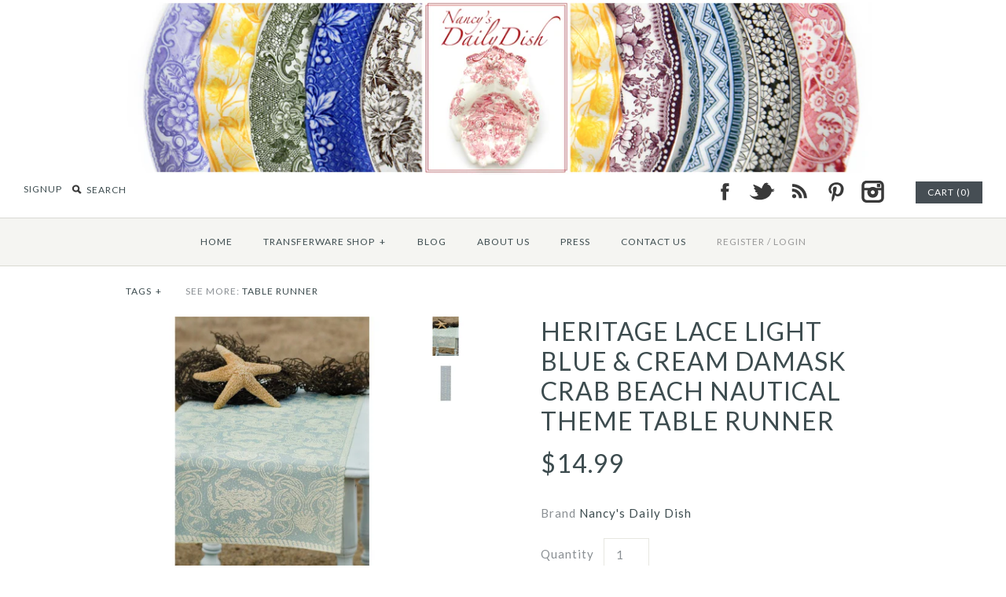

--- FILE ---
content_type: text/html; charset=utf-8
request_url: https://nancysdailydish.net/products/heritage-lace-light-blue-cream-damask-crab-beach-nautical-theme-table-runner
body_size: 15777
content:
<!DOCTYPE html>
<!--[if lte IE 7 ]>   <html class="no-js ie7"> <![endif]-->
<!--[if IE 8 ]>   <html class="no-js ie8"> <![endif]-->
<!--[if (gt IE 8)|!(IE)]><!--> <html class="no-js"> <!--<![endif]-->
<head>
    <!-- Version 1.4.9 -->
    <meta charset="UTF-8">
    <meta http-equiv="X-UA-Compatible" content="IE=edge,chrome=1">
    <meta name="viewport" content="width=device-width,initial-scale=1.0" />
    
    
    <title>Heritage Lace Light Blue &amp; Cream Damask Crab Beach Nautical Theme Tabl</title>
    
    
    
    <meta name="description" content="Inspired by the infinite variety of sea life, this is a reminder of those lazy days at the shore. Intricate marine motifs give Crab Damask a salty sense of the sea. It&#39;s woven of special yarns with two-tone dying to achieve this unique look. Machine wash. Made in U.S.A. A beautiful setting for those favorite tabletop t" />
    
    
    <link rel="canonical" href="https://nancysdailydish.net/products/heritage-lace-light-blue-cream-damask-crab-beach-nautical-theme-table-runner" />
        
    
    
    <link rel="shortcut icon" type="image/x-icon" href="//nancysdailydish.net/cdn/shop/t/3/assets/favicon.ico?v=13682667589121725451385052418">
    
    
    
    
<meta property="og:site_name" content="Nancy&#39;s Daily Dish" />

    <meta property="og:image" content="http://nancysdailydish.net/cdn/shop/products/unnamed_4_medium.jpg?v=1571271708" />
    <meta property="og:description" content="" />
    <meta property="og:title" content="Heritage Lace Light Blue &amp; Cream Damask Crab Beach Nautical Theme Table Runner - Nancy&#39;s Daily Dish" />
    <meta property="og:type" content="product" />
    <meta property="og:url" content="https://nancysdailydish.net/products/heritage-lace-light-blue-cream-damask-crab-beach-nautical-theme-table-runner" />
    <meta property="og:price:amount" content="14.99" />
    <meta property="og:price:currency" content="USD" />
    <meta property="og:availability" content="in stock" />

    
    
    
        
        
        
        
        
            <link href="//fonts.googleapis.com/css?family=Lato:400,700" rel="stylesheet" type="text/css">
        
    
        
        
        
        
        
            <link href="//fonts.googleapis.com/css?family=Lato:400,700" rel="stylesheet" type="text/css">
        
    
        
        
        
        
        
            <link href="//fonts.googleapis.com/css?family=Lato" rel="stylesheet" type="text/css">
        
    
        
        
        
        
        
            <link href="//fonts.googleapis.com/css?family=Lato" rel="stylesheet" type="text/css">
        
    
        
        
        
        
        
            <link href="//fonts.googleapis.com/css?family=Lato:400,700" rel="stylesheet" type="text/css">
        
    
    
    <link href="//nancysdailydish.net/cdn/shop/t/3/assets/jquery.fancybox-1.3.4.css?v=98371336391678650921385052420" rel="stylesheet" type="text/css" media="all" />
    <link href="//nancysdailydish.net/cdn/shop/t/3/assets/styles.css?v=30543517545994900671728667503" rel="stylesheet" type="text/css" media="all" />
    
    
    
    <script src="//nancysdailydish.net/cdn/shopifycloud/storefront/assets/themes_support/option_selection-b017cd28.js" type="text/javascript"></script>
    <script src="//ajax.googleapis.com/ajax/libs/jquery/1.8/jquery.min.js" type="text/javascript"></script>
    <script src="//nancysdailydish.net/cdn/shop/t/3/assets/jquery.imagesloaded.js?v=152185615114068459041385052420" type="text/javascript"></script>
    <script src="//nancysdailydish.net/cdn/shop/t/3/assets/jquery.flexslider-min.js?v=165622482311711615421385052420" type="text/javascript"></script>
    <script src="//nancysdailydish.net/cdn/shop/t/3/assets/jquery.fancybox-1.3.4.pack.js?v=34089609541447856301385052420" type="text/javascript"></script>
<script>
Shopify.money_format = '${{amount}}';
</script>
    <script src="//nancysdailydish.net/cdn/shop/t/3/assets/main.js?v=22859122968670587201728667503" type="text/javascript"></script>


<style type="text/css">
  
  
  
</style>

    <script>window.performance && window.performance.mark && window.performance.mark('shopify.content_for_header.start');</script><meta name="facebook-domain-verification" content="bjiq57cu6vf3g7ljjypwj0ajtdfhr6">
<meta name="facebook-domain-verification" content="qxcisffqlkok86yirpcfsu6lqxyc5k">
<meta id="shopify-digital-wallet" name="shopify-digital-wallet" content="/2928053/digital_wallets/dialog">
<meta name="shopify-checkout-api-token" content="8a690008e1bc358bb074083904686c4b">
<meta id="in-context-paypal-metadata" data-shop-id="2928053" data-venmo-supported="false" data-environment="production" data-locale="en_US" data-paypal-v4="true" data-currency="USD">
<link rel="alternate" type="application/json+oembed" href="https://nancysdailydish.net/products/heritage-lace-light-blue-cream-damask-crab-beach-nautical-theme-table-runner.oembed">
<script async="async" src="/checkouts/internal/preloads.js?locale=en-US"></script>
<link rel="preconnect" href="https://shop.app" crossorigin="anonymous">
<script async="async" src="https://shop.app/checkouts/internal/preloads.js?locale=en-US&shop_id=2928053" crossorigin="anonymous"></script>
<script id="apple-pay-shop-capabilities" type="application/json">{"shopId":2928053,"countryCode":"US","currencyCode":"USD","merchantCapabilities":["supports3DS"],"merchantId":"gid:\/\/shopify\/Shop\/2928053","merchantName":"Nancy's Daily Dish","requiredBillingContactFields":["postalAddress","email","phone"],"requiredShippingContactFields":["postalAddress","email","phone"],"shippingType":"shipping","supportedNetworks":["visa","masterCard","amex","discover","elo","jcb"],"total":{"type":"pending","label":"Nancy's Daily Dish","amount":"1.00"},"shopifyPaymentsEnabled":true,"supportsSubscriptions":true}</script>
<script id="shopify-features" type="application/json">{"accessToken":"8a690008e1bc358bb074083904686c4b","betas":["rich-media-storefront-analytics"],"domain":"nancysdailydish.net","predictiveSearch":true,"shopId":2928053,"locale":"en"}</script>
<script>var Shopify = Shopify || {};
Shopify.shop = "nancysdailydish.myshopify.com";
Shopify.locale = "en";
Shopify.currency = {"active":"USD","rate":"1.0"};
Shopify.country = "US";
Shopify.theme = {"name":"Symmetry","id":5432053,"schema_name":null,"schema_version":null,"theme_store_id":568,"role":"main"};
Shopify.theme.handle = "null";
Shopify.theme.style = {"id":null,"handle":null};
Shopify.cdnHost = "nancysdailydish.net/cdn";
Shopify.routes = Shopify.routes || {};
Shopify.routes.root = "/";</script>
<script type="module">!function(o){(o.Shopify=o.Shopify||{}).modules=!0}(window);</script>
<script>!function(o){function n(){var o=[];function n(){o.push(Array.prototype.slice.apply(arguments))}return n.q=o,n}var t=o.Shopify=o.Shopify||{};t.loadFeatures=n(),t.autoloadFeatures=n()}(window);</script>
<script>
  window.ShopifyPay = window.ShopifyPay || {};
  window.ShopifyPay.apiHost = "shop.app\/pay";
  window.ShopifyPay.redirectState = null;
</script>
<script id="shop-js-analytics" type="application/json">{"pageType":"product"}</script>
<script defer="defer" async type="module" src="//nancysdailydish.net/cdn/shopifycloud/shop-js/modules/v2/client.init-shop-cart-sync_BN7fPSNr.en.esm.js"></script>
<script defer="defer" async type="module" src="//nancysdailydish.net/cdn/shopifycloud/shop-js/modules/v2/chunk.common_Cbph3Kss.esm.js"></script>
<script defer="defer" async type="module" src="//nancysdailydish.net/cdn/shopifycloud/shop-js/modules/v2/chunk.modal_DKumMAJ1.esm.js"></script>
<script type="module">
  await import("//nancysdailydish.net/cdn/shopifycloud/shop-js/modules/v2/client.init-shop-cart-sync_BN7fPSNr.en.esm.js");
await import("//nancysdailydish.net/cdn/shopifycloud/shop-js/modules/v2/chunk.common_Cbph3Kss.esm.js");
await import("//nancysdailydish.net/cdn/shopifycloud/shop-js/modules/v2/chunk.modal_DKumMAJ1.esm.js");

  window.Shopify.SignInWithShop?.initShopCartSync?.({"fedCMEnabled":true,"windoidEnabled":true});

</script>
<script>
  window.Shopify = window.Shopify || {};
  if (!window.Shopify.featureAssets) window.Shopify.featureAssets = {};
  window.Shopify.featureAssets['shop-js'] = {"shop-cart-sync":["modules/v2/client.shop-cart-sync_CJVUk8Jm.en.esm.js","modules/v2/chunk.common_Cbph3Kss.esm.js","modules/v2/chunk.modal_DKumMAJ1.esm.js"],"init-fed-cm":["modules/v2/client.init-fed-cm_7Fvt41F4.en.esm.js","modules/v2/chunk.common_Cbph3Kss.esm.js","modules/v2/chunk.modal_DKumMAJ1.esm.js"],"init-shop-email-lookup-coordinator":["modules/v2/client.init-shop-email-lookup-coordinator_Cc088_bR.en.esm.js","modules/v2/chunk.common_Cbph3Kss.esm.js","modules/v2/chunk.modal_DKumMAJ1.esm.js"],"init-windoid":["modules/v2/client.init-windoid_hPopwJRj.en.esm.js","modules/v2/chunk.common_Cbph3Kss.esm.js","modules/v2/chunk.modal_DKumMAJ1.esm.js"],"shop-button":["modules/v2/client.shop-button_B0jaPSNF.en.esm.js","modules/v2/chunk.common_Cbph3Kss.esm.js","modules/v2/chunk.modal_DKumMAJ1.esm.js"],"shop-cash-offers":["modules/v2/client.shop-cash-offers_DPIskqss.en.esm.js","modules/v2/chunk.common_Cbph3Kss.esm.js","modules/v2/chunk.modal_DKumMAJ1.esm.js"],"shop-toast-manager":["modules/v2/client.shop-toast-manager_CK7RT69O.en.esm.js","modules/v2/chunk.common_Cbph3Kss.esm.js","modules/v2/chunk.modal_DKumMAJ1.esm.js"],"init-shop-cart-sync":["modules/v2/client.init-shop-cart-sync_BN7fPSNr.en.esm.js","modules/v2/chunk.common_Cbph3Kss.esm.js","modules/v2/chunk.modal_DKumMAJ1.esm.js"],"init-customer-accounts-sign-up":["modules/v2/client.init-customer-accounts-sign-up_CfPf4CXf.en.esm.js","modules/v2/client.shop-login-button_DeIztwXF.en.esm.js","modules/v2/chunk.common_Cbph3Kss.esm.js","modules/v2/chunk.modal_DKumMAJ1.esm.js"],"pay-button":["modules/v2/client.pay-button_CgIwFSYN.en.esm.js","modules/v2/chunk.common_Cbph3Kss.esm.js","modules/v2/chunk.modal_DKumMAJ1.esm.js"],"init-customer-accounts":["modules/v2/client.init-customer-accounts_DQ3x16JI.en.esm.js","modules/v2/client.shop-login-button_DeIztwXF.en.esm.js","modules/v2/chunk.common_Cbph3Kss.esm.js","modules/v2/chunk.modal_DKumMAJ1.esm.js"],"avatar":["modules/v2/client.avatar_BTnouDA3.en.esm.js"],"init-shop-for-new-customer-accounts":["modules/v2/client.init-shop-for-new-customer-accounts_CsZy_esa.en.esm.js","modules/v2/client.shop-login-button_DeIztwXF.en.esm.js","modules/v2/chunk.common_Cbph3Kss.esm.js","modules/v2/chunk.modal_DKumMAJ1.esm.js"],"shop-follow-button":["modules/v2/client.shop-follow-button_BRMJjgGd.en.esm.js","modules/v2/chunk.common_Cbph3Kss.esm.js","modules/v2/chunk.modal_DKumMAJ1.esm.js"],"checkout-modal":["modules/v2/client.checkout-modal_B9Drz_yf.en.esm.js","modules/v2/chunk.common_Cbph3Kss.esm.js","modules/v2/chunk.modal_DKumMAJ1.esm.js"],"shop-login-button":["modules/v2/client.shop-login-button_DeIztwXF.en.esm.js","modules/v2/chunk.common_Cbph3Kss.esm.js","modules/v2/chunk.modal_DKumMAJ1.esm.js"],"lead-capture":["modules/v2/client.lead-capture_DXYzFM3R.en.esm.js","modules/v2/chunk.common_Cbph3Kss.esm.js","modules/v2/chunk.modal_DKumMAJ1.esm.js"],"shop-login":["modules/v2/client.shop-login_CA5pJqmO.en.esm.js","modules/v2/chunk.common_Cbph3Kss.esm.js","modules/v2/chunk.modal_DKumMAJ1.esm.js"],"payment-terms":["modules/v2/client.payment-terms_BxzfvcZJ.en.esm.js","modules/v2/chunk.common_Cbph3Kss.esm.js","modules/v2/chunk.modal_DKumMAJ1.esm.js"]};
</script>
<script>(function() {
  var isLoaded = false;
  function asyncLoad() {
    if (isLoaded) return;
    isLoaded = true;
    var urls = ["https:\/\/chimpstatic.com\/mcjs-connected\/js\/users\/858cd240d687f2bc253be945c\/6129e4f73262d581b20a689fd.js?shop=nancysdailydish.myshopify.com","https:\/\/cdn.nfcube.com\/instafeed-9349f53d0eab5a57044c084a7e354907.js?shop=nancysdailydish.myshopify.com"];
    for (var i = 0; i < urls.length; i++) {
      var s = document.createElement('script');
      s.type = 'text/javascript';
      s.async = true;
      s.src = urls[i];
      var x = document.getElementsByTagName('script')[0];
      x.parentNode.insertBefore(s, x);
    }
  };
  if(window.attachEvent) {
    window.attachEvent('onload', asyncLoad);
  } else {
    window.addEventListener('load', asyncLoad, false);
  }
})();</script>
<script id="__st">var __st={"a":2928053,"offset":-21600,"reqid":"975d73d9-331f-4122-9d29-ceefa9ed7aa5-1769724359","pageurl":"nancysdailydish.net\/products\/heritage-lace-light-blue-cream-damask-crab-beach-nautical-theme-table-runner","u":"fbbce99882bb","p":"product","rtyp":"product","rid":1298703253570};</script>
<script>window.ShopifyPaypalV4VisibilityTracking = true;</script>
<script id="captcha-bootstrap">!function(){'use strict';const t='contact',e='account',n='new_comment',o=[[t,t],['blogs',n],['comments',n],[t,'customer']],c=[[e,'customer_login'],[e,'guest_login'],[e,'recover_customer_password'],[e,'create_customer']],r=t=>t.map((([t,e])=>`form[action*='/${t}']:not([data-nocaptcha='true']) input[name='form_type'][value='${e}']`)).join(','),a=t=>()=>t?[...document.querySelectorAll(t)].map((t=>t.form)):[];function s(){const t=[...o],e=r(t);return a(e)}const i='password',u='form_key',d=['recaptcha-v3-token','g-recaptcha-response','h-captcha-response',i],f=()=>{try{return window.sessionStorage}catch{return}},m='__shopify_v',_=t=>t.elements[u];function p(t,e,n=!1){try{const o=window.sessionStorage,c=JSON.parse(o.getItem(e)),{data:r}=function(t){const{data:e,action:n}=t;return t[m]||n?{data:e,action:n}:{data:t,action:n}}(c);for(const[e,n]of Object.entries(r))t.elements[e]&&(t.elements[e].value=n);n&&o.removeItem(e)}catch(o){console.error('form repopulation failed',{error:o})}}const l='form_type',E='cptcha';function T(t){t.dataset[E]=!0}const w=window,h=w.document,L='Shopify',v='ce_forms',y='captcha';let A=!1;((t,e)=>{const n=(g='f06e6c50-85a8-45c8-87d0-21a2b65856fe',I='https://cdn.shopify.com/shopifycloud/storefront-forms-hcaptcha/ce_storefront_forms_captcha_hcaptcha.v1.5.2.iife.js',D={infoText:'Protected by hCaptcha',privacyText:'Privacy',termsText:'Terms'},(t,e,n)=>{const o=w[L][v],c=o.bindForm;if(c)return c(t,g,e,D).then(n);var r;o.q.push([[t,g,e,D],n]),r=I,A||(h.body.append(Object.assign(h.createElement('script'),{id:'captcha-provider',async:!0,src:r})),A=!0)});var g,I,D;w[L]=w[L]||{},w[L][v]=w[L][v]||{},w[L][v].q=[],w[L][y]=w[L][y]||{},w[L][y].protect=function(t,e){n(t,void 0,e),T(t)},Object.freeze(w[L][y]),function(t,e,n,w,h,L){const[v,y,A,g]=function(t,e,n){const i=e?o:[],u=t?c:[],d=[...i,...u],f=r(d),m=r(i),_=r(d.filter((([t,e])=>n.includes(e))));return[a(f),a(m),a(_),s()]}(w,h,L),I=t=>{const e=t.target;return e instanceof HTMLFormElement?e:e&&e.form},D=t=>v().includes(t);t.addEventListener('submit',(t=>{const e=I(t);if(!e)return;const n=D(e)&&!e.dataset.hcaptchaBound&&!e.dataset.recaptchaBound,o=_(e),c=g().includes(e)&&(!o||!o.value);(n||c)&&t.preventDefault(),c&&!n&&(function(t){try{if(!f())return;!function(t){const e=f();if(!e)return;const n=_(t);if(!n)return;const o=n.value;o&&e.removeItem(o)}(t);const e=Array.from(Array(32),(()=>Math.random().toString(36)[2])).join('');!function(t,e){_(t)||t.append(Object.assign(document.createElement('input'),{type:'hidden',name:u})),t.elements[u].value=e}(t,e),function(t,e){const n=f();if(!n)return;const o=[...t.querySelectorAll(`input[type='${i}']`)].map((({name:t})=>t)),c=[...d,...o],r={};for(const[a,s]of new FormData(t).entries())c.includes(a)||(r[a]=s);n.setItem(e,JSON.stringify({[m]:1,action:t.action,data:r}))}(t,e)}catch(e){console.error('failed to persist form',e)}}(e),e.submit())}));const S=(t,e)=>{t&&!t.dataset[E]&&(n(t,e.some((e=>e===t))),T(t))};for(const o of['focusin','change'])t.addEventListener(o,(t=>{const e=I(t);D(e)&&S(e,y())}));const B=e.get('form_key'),M=e.get(l),P=B&&M;t.addEventListener('DOMContentLoaded',(()=>{const t=y();if(P)for(const e of t)e.elements[l].value===M&&p(e,B);[...new Set([...A(),...v().filter((t=>'true'===t.dataset.shopifyCaptcha))])].forEach((e=>S(e,t)))}))}(h,new URLSearchParams(w.location.search),n,t,e,['guest_login'])})(!0,!0)}();</script>
<script integrity="sha256-4kQ18oKyAcykRKYeNunJcIwy7WH5gtpwJnB7kiuLZ1E=" data-source-attribution="shopify.loadfeatures" defer="defer" src="//nancysdailydish.net/cdn/shopifycloud/storefront/assets/storefront/load_feature-a0a9edcb.js" crossorigin="anonymous"></script>
<script crossorigin="anonymous" defer="defer" src="//nancysdailydish.net/cdn/shopifycloud/storefront/assets/shopify_pay/storefront-65b4c6d7.js?v=20250812"></script>
<script data-source-attribution="shopify.dynamic_checkout.dynamic.init">var Shopify=Shopify||{};Shopify.PaymentButton=Shopify.PaymentButton||{isStorefrontPortableWallets:!0,init:function(){window.Shopify.PaymentButton.init=function(){};var t=document.createElement("script");t.src="https://nancysdailydish.net/cdn/shopifycloud/portable-wallets/latest/portable-wallets.en.js",t.type="module",document.head.appendChild(t)}};
</script>
<script data-source-attribution="shopify.dynamic_checkout.buyer_consent">
  function portableWalletsHideBuyerConsent(e){var t=document.getElementById("shopify-buyer-consent"),n=document.getElementById("shopify-subscription-policy-button");t&&n&&(t.classList.add("hidden"),t.setAttribute("aria-hidden","true"),n.removeEventListener("click",e))}function portableWalletsShowBuyerConsent(e){var t=document.getElementById("shopify-buyer-consent"),n=document.getElementById("shopify-subscription-policy-button");t&&n&&(t.classList.remove("hidden"),t.removeAttribute("aria-hidden"),n.addEventListener("click",e))}window.Shopify?.PaymentButton&&(window.Shopify.PaymentButton.hideBuyerConsent=portableWalletsHideBuyerConsent,window.Shopify.PaymentButton.showBuyerConsent=portableWalletsShowBuyerConsent);
</script>
<script data-source-attribution="shopify.dynamic_checkout.cart.bootstrap">document.addEventListener("DOMContentLoaded",(function(){function t(){return document.querySelector("shopify-accelerated-checkout-cart, shopify-accelerated-checkout")}if(t())Shopify.PaymentButton.init();else{new MutationObserver((function(e,n){t()&&(Shopify.PaymentButton.init(),n.disconnect())})).observe(document.body,{childList:!0,subtree:!0})}}));
</script>
<link id="shopify-accelerated-checkout-styles" rel="stylesheet" media="screen" href="https://nancysdailydish.net/cdn/shopifycloud/portable-wallets/latest/accelerated-checkout-backwards-compat.css" crossorigin="anonymous">
<style id="shopify-accelerated-checkout-cart">
        #shopify-buyer-consent {
  margin-top: 1em;
  display: inline-block;
  width: 100%;
}

#shopify-buyer-consent.hidden {
  display: none;
}

#shopify-subscription-policy-button {
  background: none;
  border: none;
  padding: 0;
  text-decoration: underline;
  font-size: inherit;
  cursor: pointer;
}

#shopify-subscription-policy-button::before {
  box-shadow: none;
}

      </style>

<script>window.performance && window.performance.mark && window.performance.mark('shopify.content_for_header.end');</script>
<link href="https://monorail-edge.shopifysvc.com" rel="dns-prefetch">
<script>(function(){if ("sendBeacon" in navigator && "performance" in window) {try {var session_token_from_headers = performance.getEntriesByType('navigation')[0].serverTiming.find(x => x.name == '_s').description;} catch {var session_token_from_headers = undefined;}var session_cookie_matches = document.cookie.match(/_shopify_s=([^;]*)/);var session_token_from_cookie = session_cookie_matches && session_cookie_matches.length === 2 ? session_cookie_matches[1] : "";var session_token = session_token_from_headers || session_token_from_cookie || "";function handle_abandonment_event(e) {var entries = performance.getEntries().filter(function(entry) {return /monorail-edge.shopifysvc.com/.test(entry.name);});if (!window.abandonment_tracked && entries.length === 0) {window.abandonment_tracked = true;var currentMs = Date.now();var navigation_start = performance.timing.navigationStart;var payload = {shop_id: 2928053,url: window.location.href,navigation_start,duration: currentMs - navigation_start,session_token,page_type: "product"};window.navigator.sendBeacon("https://monorail-edge.shopifysvc.com/v1/produce", JSON.stringify({schema_id: "online_store_buyer_site_abandonment/1.1",payload: payload,metadata: {event_created_at_ms: currentMs,event_sent_at_ms: currentMs}}));}}window.addEventListener('pagehide', handle_abandonment_event);}}());</script>
<script id="web-pixels-manager-setup">(function e(e,d,r,n,o){if(void 0===o&&(o={}),!Boolean(null===(a=null===(i=window.Shopify)||void 0===i?void 0:i.analytics)||void 0===a?void 0:a.replayQueue)){var i,a;window.Shopify=window.Shopify||{};var t=window.Shopify;t.analytics=t.analytics||{};var s=t.analytics;s.replayQueue=[],s.publish=function(e,d,r){return s.replayQueue.push([e,d,r]),!0};try{self.performance.mark("wpm:start")}catch(e){}var l=function(){var e={modern:/Edge?\/(1{2}[4-9]|1[2-9]\d|[2-9]\d{2}|\d{4,})\.\d+(\.\d+|)|Firefox\/(1{2}[4-9]|1[2-9]\d|[2-9]\d{2}|\d{4,})\.\d+(\.\d+|)|Chrom(ium|e)\/(9{2}|\d{3,})\.\d+(\.\d+|)|(Maci|X1{2}).+ Version\/(15\.\d+|(1[6-9]|[2-9]\d|\d{3,})\.\d+)([,.]\d+|)( \(\w+\)|)( Mobile\/\w+|) Safari\/|Chrome.+OPR\/(9{2}|\d{3,})\.\d+\.\d+|(CPU[ +]OS|iPhone[ +]OS|CPU[ +]iPhone|CPU IPhone OS|CPU iPad OS)[ +]+(15[._]\d+|(1[6-9]|[2-9]\d|\d{3,})[._]\d+)([._]\d+|)|Android:?[ /-](13[3-9]|1[4-9]\d|[2-9]\d{2}|\d{4,})(\.\d+|)(\.\d+|)|Android.+Firefox\/(13[5-9]|1[4-9]\d|[2-9]\d{2}|\d{4,})\.\d+(\.\d+|)|Android.+Chrom(ium|e)\/(13[3-9]|1[4-9]\d|[2-9]\d{2}|\d{4,})\.\d+(\.\d+|)|SamsungBrowser\/([2-9]\d|\d{3,})\.\d+/,legacy:/Edge?\/(1[6-9]|[2-9]\d|\d{3,})\.\d+(\.\d+|)|Firefox\/(5[4-9]|[6-9]\d|\d{3,})\.\d+(\.\d+|)|Chrom(ium|e)\/(5[1-9]|[6-9]\d|\d{3,})\.\d+(\.\d+|)([\d.]+$|.*Safari\/(?![\d.]+ Edge\/[\d.]+$))|(Maci|X1{2}).+ Version\/(10\.\d+|(1[1-9]|[2-9]\d|\d{3,})\.\d+)([,.]\d+|)( \(\w+\)|)( Mobile\/\w+|) Safari\/|Chrome.+OPR\/(3[89]|[4-9]\d|\d{3,})\.\d+\.\d+|(CPU[ +]OS|iPhone[ +]OS|CPU[ +]iPhone|CPU IPhone OS|CPU iPad OS)[ +]+(10[._]\d+|(1[1-9]|[2-9]\d|\d{3,})[._]\d+)([._]\d+|)|Android:?[ /-](13[3-9]|1[4-9]\d|[2-9]\d{2}|\d{4,})(\.\d+|)(\.\d+|)|Mobile Safari.+OPR\/([89]\d|\d{3,})\.\d+\.\d+|Android.+Firefox\/(13[5-9]|1[4-9]\d|[2-9]\d{2}|\d{4,})\.\d+(\.\d+|)|Android.+Chrom(ium|e)\/(13[3-9]|1[4-9]\d|[2-9]\d{2}|\d{4,})\.\d+(\.\d+|)|Android.+(UC? ?Browser|UCWEB|U3)[ /]?(15\.([5-9]|\d{2,})|(1[6-9]|[2-9]\d|\d{3,})\.\d+)\.\d+|SamsungBrowser\/(5\.\d+|([6-9]|\d{2,})\.\d+)|Android.+MQ{2}Browser\/(14(\.(9|\d{2,})|)|(1[5-9]|[2-9]\d|\d{3,})(\.\d+|))(\.\d+|)|K[Aa][Ii]OS\/(3\.\d+|([4-9]|\d{2,})\.\d+)(\.\d+|)/},d=e.modern,r=e.legacy,n=navigator.userAgent;return n.match(d)?"modern":n.match(r)?"legacy":"unknown"}(),u="modern"===l?"modern":"legacy",c=(null!=n?n:{modern:"",legacy:""})[u],f=function(e){return[e.baseUrl,"/wpm","/b",e.hashVersion,"modern"===e.buildTarget?"m":"l",".js"].join("")}({baseUrl:d,hashVersion:r,buildTarget:u}),m=function(e){var d=e.version,r=e.bundleTarget,n=e.surface,o=e.pageUrl,i=e.monorailEndpoint;return{emit:function(e){var a=e.status,t=e.errorMsg,s=(new Date).getTime(),l=JSON.stringify({metadata:{event_sent_at_ms:s},events:[{schema_id:"web_pixels_manager_load/3.1",payload:{version:d,bundle_target:r,page_url:o,status:a,surface:n,error_msg:t},metadata:{event_created_at_ms:s}}]});if(!i)return console&&console.warn&&console.warn("[Web Pixels Manager] No Monorail endpoint provided, skipping logging."),!1;try{return self.navigator.sendBeacon.bind(self.navigator)(i,l)}catch(e){}var u=new XMLHttpRequest;try{return u.open("POST",i,!0),u.setRequestHeader("Content-Type","text/plain"),u.send(l),!0}catch(e){return console&&console.warn&&console.warn("[Web Pixels Manager] Got an unhandled error while logging to Monorail."),!1}}}}({version:r,bundleTarget:l,surface:e.surface,pageUrl:self.location.href,monorailEndpoint:e.monorailEndpoint});try{o.browserTarget=l,function(e){var d=e.src,r=e.async,n=void 0===r||r,o=e.onload,i=e.onerror,a=e.sri,t=e.scriptDataAttributes,s=void 0===t?{}:t,l=document.createElement("script"),u=document.querySelector("head"),c=document.querySelector("body");if(l.async=n,l.src=d,a&&(l.integrity=a,l.crossOrigin="anonymous"),s)for(var f in s)if(Object.prototype.hasOwnProperty.call(s,f))try{l.dataset[f]=s[f]}catch(e){}if(o&&l.addEventListener("load",o),i&&l.addEventListener("error",i),u)u.appendChild(l);else{if(!c)throw new Error("Did not find a head or body element to append the script");c.appendChild(l)}}({src:f,async:!0,onload:function(){if(!function(){var e,d;return Boolean(null===(d=null===(e=window.Shopify)||void 0===e?void 0:e.analytics)||void 0===d?void 0:d.initialized)}()){var d=window.webPixelsManager.init(e)||void 0;if(d){var r=window.Shopify.analytics;r.replayQueue.forEach((function(e){var r=e[0],n=e[1],o=e[2];d.publishCustomEvent(r,n,o)})),r.replayQueue=[],r.publish=d.publishCustomEvent,r.visitor=d.visitor,r.initialized=!0}}},onerror:function(){return m.emit({status:"failed",errorMsg:"".concat(f," has failed to load")})},sri:function(e){var d=/^sha384-[A-Za-z0-9+/=]+$/;return"string"==typeof e&&d.test(e)}(c)?c:"",scriptDataAttributes:o}),m.emit({status:"loading"})}catch(e){m.emit({status:"failed",errorMsg:(null==e?void 0:e.message)||"Unknown error"})}}})({shopId: 2928053,storefrontBaseUrl: "https://nancysdailydish.net",extensionsBaseUrl: "https://extensions.shopifycdn.com/cdn/shopifycloud/web-pixels-manager",monorailEndpoint: "https://monorail-edge.shopifysvc.com/unstable/produce_batch",surface: "storefront-renderer",enabledBetaFlags: ["2dca8a86"],webPixelsConfigList: [{"id":"520847426","configuration":"{\"pixelCode\":\"CSUJ3UJC77U0SUN7K5LG\"}","eventPayloadVersion":"v1","runtimeContext":"STRICT","scriptVersion":"22e92c2ad45662f435e4801458fb78cc","type":"APP","apiClientId":4383523,"privacyPurposes":["ANALYTICS","MARKETING","SALE_OF_DATA"],"dataSharingAdjustments":{"protectedCustomerApprovalScopes":["read_customer_address","read_customer_email","read_customer_name","read_customer_personal_data","read_customer_phone"]}},{"id":"148537410","configuration":"{\"pixel_id\":\"268794748133098\",\"pixel_type\":\"facebook_pixel\",\"metaapp_system_user_token\":\"-\"}","eventPayloadVersion":"v1","runtimeContext":"OPEN","scriptVersion":"ca16bc87fe92b6042fbaa3acc2fbdaa6","type":"APP","apiClientId":2329312,"privacyPurposes":["ANALYTICS","MARKETING","SALE_OF_DATA"],"dataSharingAdjustments":{"protectedCustomerApprovalScopes":["read_customer_address","read_customer_email","read_customer_name","read_customer_personal_data","read_customer_phone"]}},{"id":"87621698","configuration":"{\"tagID\":\"2614062274526\"}","eventPayloadVersion":"v1","runtimeContext":"STRICT","scriptVersion":"18031546ee651571ed29edbe71a3550b","type":"APP","apiClientId":3009811,"privacyPurposes":["ANALYTICS","MARKETING","SALE_OF_DATA"],"dataSharingAdjustments":{"protectedCustomerApprovalScopes":["read_customer_address","read_customer_email","read_customer_name","read_customer_personal_data","read_customer_phone"]}},{"id":"80052290","eventPayloadVersion":"v1","runtimeContext":"LAX","scriptVersion":"1","type":"CUSTOM","privacyPurposes":["ANALYTICS"],"name":"Google Analytics tag (migrated)"},{"id":"shopify-app-pixel","configuration":"{}","eventPayloadVersion":"v1","runtimeContext":"STRICT","scriptVersion":"0450","apiClientId":"shopify-pixel","type":"APP","privacyPurposes":["ANALYTICS","MARKETING"]},{"id":"shopify-custom-pixel","eventPayloadVersion":"v1","runtimeContext":"LAX","scriptVersion":"0450","apiClientId":"shopify-pixel","type":"CUSTOM","privacyPurposes":["ANALYTICS","MARKETING"]}],isMerchantRequest: false,initData: {"shop":{"name":"Nancy's Daily Dish","paymentSettings":{"currencyCode":"USD"},"myshopifyDomain":"nancysdailydish.myshopify.com","countryCode":"US","storefrontUrl":"https:\/\/nancysdailydish.net"},"customer":null,"cart":null,"checkout":null,"productVariants":[{"price":{"amount":14.99,"currencyCode":"USD"},"product":{"title":"Heritage Lace Light Blue \u0026 Cream Damask Crab Beach Nautical Theme Table Runner","vendor":"Nancy's Daily Dish","id":"1298703253570","untranslatedTitle":"Heritage Lace Light Blue \u0026 Cream Damask Crab Beach Nautical Theme Table Runner","url":"\/products\/heritage-lace-light-blue-cream-damask-crab-beach-nautical-theme-table-runner","type":"Table runner"},"id":"12119295950914","image":{"src":"\/\/nancysdailydish.net\/cdn\/shop\/products\/unnamed_4.jpg?v=1571271708"},"sku":"","title":"Default Title","untranslatedTitle":"Default Title"}],"purchasingCompany":null},},"https://nancysdailydish.net/cdn","1d2a099fw23dfb22ep557258f5m7a2edbae",{"modern":"","legacy":""},{"shopId":"2928053","storefrontBaseUrl":"https:\/\/nancysdailydish.net","extensionBaseUrl":"https:\/\/extensions.shopifycdn.com\/cdn\/shopifycloud\/web-pixels-manager","surface":"storefront-renderer","enabledBetaFlags":"[\"2dca8a86\"]","isMerchantRequest":"false","hashVersion":"1d2a099fw23dfb22ep557258f5m7a2edbae","publish":"custom","events":"[[\"page_viewed\",{}],[\"product_viewed\",{\"productVariant\":{\"price\":{\"amount\":14.99,\"currencyCode\":\"USD\"},\"product\":{\"title\":\"Heritage Lace Light Blue \u0026 Cream Damask Crab Beach Nautical Theme Table Runner\",\"vendor\":\"Nancy's Daily Dish\",\"id\":\"1298703253570\",\"untranslatedTitle\":\"Heritage Lace Light Blue \u0026 Cream Damask Crab Beach Nautical Theme Table Runner\",\"url\":\"\/products\/heritage-lace-light-blue-cream-damask-crab-beach-nautical-theme-table-runner\",\"type\":\"Table runner\"},\"id\":\"12119295950914\",\"image\":{\"src\":\"\/\/nancysdailydish.net\/cdn\/shop\/products\/unnamed_4.jpg?v=1571271708\"},\"sku\":\"\",\"title\":\"Default Title\",\"untranslatedTitle\":\"Default Title\"}}]]"});</script><script>
  window.ShopifyAnalytics = window.ShopifyAnalytics || {};
  window.ShopifyAnalytics.meta = window.ShopifyAnalytics.meta || {};
  window.ShopifyAnalytics.meta.currency = 'USD';
  var meta = {"product":{"id":1298703253570,"gid":"gid:\/\/shopify\/Product\/1298703253570","vendor":"Nancy's Daily Dish","type":"Table runner","handle":"heritage-lace-light-blue-cream-damask-crab-beach-nautical-theme-table-runner","variants":[{"id":12119295950914,"price":1499,"name":"Heritage Lace Light Blue \u0026 Cream Damask Crab Beach Nautical Theme Table Runner","public_title":null,"sku":""}],"remote":false},"page":{"pageType":"product","resourceType":"product","resourceId":1298703253570,"requestId":"975d73d9-331f-4122-9d29-ceefa9ed7aa5-1769724359"}};
  for (var attr in meta) {
    window.ShopifyAnalytics.meta[attr] = meta[attr];
  }
</script>
<script class="analytics">
  (function () {
    var customDocumentWrite = function(content) {
      var jquery = null;

      if (window.jQuery) {
        jquery = window.jQuery;
      } else if (window.Checkout && window.Checkout.$) {
        jquery = window.Checkout.$;
      }

      if (jquery) {
        jquery('body').append(content);
      }
    };

    var hasLoggedConversion = function(token) {
      if (token) {
        return document.cookie.indexOf('loggedConversion=' + token) !== -1;
      }
      return false;
    }

    var setCookieIfConversion = function(token) {
      if (token) {
        var twoMonthsFromNow = new Date(Date.now());
        twoMonthsFromNow.setMonth(twoMonthsFromNow.getMonth() + 2);

        document.cookie = 'loggedConversion=' + token + '; expires=' + twoMonthsFromNow;
      }
    }

    var trekkie = window.ShopifyAnalytics.lib = window.trekkie = window.trekkie || [];
    if (trekkie.integrations) {
      return;
    }
    trekkie.methods = [
      'identify',
      'page',
      'ready',
      'track',
      'trackForm',
      'trackLink'
    ];
    trekkie.factory = function(method) {
      return function() {
        var args = Array.prototype.slice.call(arguments);
        args.unshift(method);
        trekkie.push(args);
        return trekkie;
      };
    };
    for (var i = 0; i < trekkie.methods.length; i++) {
      var key = trekkie.methods[i];
      trekkie[key] = trekkie.factory(key);
    }
    trekkie.load = function(config) {
      trekkie.config = config || {};
      trekkie.config.initialDocumentCookie = document.cookie;
      var first = document.getElementsByTagName('script')[0];
      var script = document.createElement('script');
      script.type = 'text/javascript';
      script.onerror = function(e) {
        var scriptFallback = document.createElement('script');
        scriptFallback.type = 'text/javascript';
        scriptFallback.onerror = function(error) {
                var Monorail = {
      produce: function produce(monorailDomain, schemaId, payload) {
        var currentMs = new Date().getTime();
        var event = {
          schema_id: schemaId,
          payload: payload,
          metadata: {
            event_created_at_ms: currentMs,
            event_sent_at_ms: currentMs
          }
        };
        return Monorail.sendRequest("https://" + monorailDomain + "/v1/produce", JSON.stringify(event));
      },
      sendRequest: function sendRequest(endpointUrl, payload) {
        // Try the sendBeacon API
        if (window && window.navigator && typeof window.navigator.sendBeacon === 'function' && typeof window.Blob === 'function' && !Monorail.isIos12()) {
          var blobData = new window.Blob([payload], {
            type: 'text/plain'
          });

          if (window.navigator.sendBeacon(endpointUrl, blobData)) {
            return true;
          } // sendBeacon was not successful

        } // XHR beacon

        var xhr = new XMLHttpRequest();

        try {
          xhr.open('POST', endpointUrl);
          xhr.setRequestHeader('Content-Type', 'text/plain');
          xhr.send(payload);
        } catch (e) {
          console.log(e);
        }

        return false;
      },
      isIos12: function isIos12() {
        return window.navigator.userAgent.lastIndexOf('iPhone; CPU iPhone OS 12_') !== -1 || window.navigator.userAgent.lastIndexOf('iPad; CPU OS 12_') !== -1;
      }
    };
    Monorail.produce('monorail-edge.shopifysvc.com',
      'trekkie_storefront_load_errors/1.1',
      {shop_id: 2928053,
      theme_id: 5432053,
      app_name: "storefront",
      context_url: window.location.href,
      source_url: "//nancysdailydish.net/cdn/s/trekkie.storefront.c59ea00e0474b293ae6629561379568a2d7c4bba.min.js"});

        };
        scriptFallback.async = true;
        scriptFallback.src = '//nancysdailydish.net/cdn/s/trekkie.storefront.c59ea00e0474b293ae6629561379568a2d7c4bba.min.js';
        first.parentNode.insertBefore(scriptFallback, first);
      };
      script.async = true;
      script.src = '//nancysdailydish.net/cdn/s/trekkie.storefront.c59ea00e0474b293ae6629561379568a2d7c4bba.min.js';
      first.parentNode.insertBefore(script, first);
    };
    trekkie.load(
      {"Trekkie":{"appName":"storefront","development":false,"defaultAttributes":{"shopId":2928053,"isMerchantRequest":null,"themeId":5432053,"themeCityHash":"4992777253161349518","contentLanguage":"en","currency":"USD","eventMetadataId":"2457a503-013c-4582-b7e1-155f90b50108"},"isServerSideCookieWritingEnabled":true,"monorailRegion":"shop_domain","enabledBetaFlags":["65f19447","b5387b81"]},"Session Attribution":{},"S2S":{"facebookCapiEnabled":true,"source":"trekkie-storefront-renderer","apiClientId":580111}}
    );

    var loaded = false;
    trekkie.ready(function() {
      if (loaded) return;
      loaded = true;

      window.ShopifyAnalytics.lib = window.trekkie;

      var originalDocumentWrite = document.write;
      document.write = customDocumentWrite;
      try { window.ShopifyAnalytics.merchantGoogleAnalytics.call(this); } catch(error) {};
      document.write = originalDocumentWrite;

      window.ShopifyAnalytics.lib.page(null,{"pageType":"product","resourceType":"product","resourceId":1298703253570,"requestId":"975d73d9-331f-4122-9d29-ceefa9ed7aa5-1769724359","shopifyEmitted":true});

      var match = window.location.pathname.match(/checkouts\/(.+)\/(thank_you|post_purchase)/)
      var token = match? match[1]: undefined;
      if (!hasLoggedConversion(token)) {
        setCookieIfConversion(token);
        window.ShopifyAnalytics.lib.track("Viewed Product",{"currency":"USD","variantId":12119295950914,"productId":1298703253570,"productGid":"gid:\/\/shopify\/Product\/1298703253570","name":"Heritage Lace Light Blue \u0026 Cream Damask Crab Beach Nautical Theme Table Runner","price":"14.99","sku":"","brand":"Nancy's Daily Dish","variant":null,"category":"Table runner","nonInteraction":true,"remote":false},undefined,undefined,{"shopifyEmitted":true});
      window.ShopifyAnalytics.lib.track("monorail:\/\/trekkie_storefront_viewed_product\/1.1",{"currency":"USD","variantId":12119295950914,"productId":1298703253570,"productGid":"gid:\/\/shopify\/Product\/1298703253570","name":"Heritage Lace Light Blue \u0026 Cream Damask Crab Beach Nautical Theme Table Runner","price":"14.99","sku":"","brand":"Nancy's Daily Dish","variant":null,"category":"Table runner","nonInteraction":true,"remote":false,"referer":"https:\/\/nancysdailydish.net\/products\/heritage-lace-light-blue-cream-damask-crab-beach-nautical-theme-table-runner"});
      }
    });


        var eventsListenerScript = document.createElement('script');
        eventsListenerScript.async = true;
        eventsListenerScript.src = "//nancysdailydish.net/cdn/shopifycloud/storefront/assets/shop_events_listener-3da45d37.js";
        document.getElementsByTagName('head')[0].appendChild(eventsListenerScript);

})();</script>
  <script>
  if (!window.ga || (window.ga && typeof window.ga !== 'function')) {
    window.ga = function ga() {
      (window.ga.q = window.ga.q || []).push(arguments);
      if (window.Shopify && window.Shopify.analytics && typeof window.Shopify.analytics.publish === 'function') {
        window.Shopify.analytics.publish("ga_stub_called", {}, {sendTo: "google_osp_migration"});
      }
      console.error("Shopify's Google Analytics stub called with:", Array.from(arguments), "\nSee https://help.shopify.com/manual/promoting-marketing/pixels/pixel-migration#google for more information.");
    };
    if (window.Shopify && window.Shopify.analytics && typeof window.Shopify.analytics.publish === 'function') {
      window.Shopify.analytics.publish("ga_stub_initialized", {}, {sendTo: "google_osp_migration"});
    }
  }
</script>
<script
  defer
  src="https://nancysdailydish.net/cdn/shopifycloud/perf-kit/shopify-perf-kit-3.1.0.min.js"
  data-application="storefront-renderer"
  data-shop-id="2928053"
  data-render-region="gcp-us-central1"
  data-page-type="product"
  data-theme-instance-id="5432053"
  data-theme-name=""
  data-theme-version=""
  data-monorail-region="shop_domain"
  data-resource-timing-sampling-rate="10"
  data-shs="true"
  data-shs-beacon="true"
  data-shs-export-with-fetch="true"
  data-shs-logs-sample-rate="1"
  data-shs-beacon-endpoint="https://nancysdailydish.net/api/collect"
></script>
</head>

<body class="template-product">
  <div id="pageheader">
        <div class="logo-area logo-pos-above cf">
            
            
            
            <div class="logo container">
                <a href="/" title="Nancy&#39;s Daily Dish">
                
                    <img class="logoimage" src="//nancysdailydish.net/cdn/shop/t/3/assets/logo.png?v=81016470366647398501385484740" alt="Nancy&#39;s Daily Dish" />
                
                </a>
            </div><!-- /#logo -->
            
            
            <div class="util-area">
                <div class="search-box elegant-input">
                  
                  <div class="signup-reveal-area">
                    <a class="signup-reveal" href="#">Signup</a>
                    <div class="signup-form-cont">
    <div class="signup-form">
    
        <form method="post" action="/contact#contact_form" id="contact_form" accept-charset="UTF-8" class="contact-form"><input type="hidden" name="form_type" value="customer" /><input type="hidden" name="utf8" value="✓" />
            
                    <input type="hidden" id="contact_tags" name="contact[tags]" value="prospect,newsletter"/>
                    <label for="mailinglist_email">Sign Up</label>
                    <input type="email" placeholder="Email Address" class="required" value="" id="mailinglist_email" name="contact[email]" /><input class="compact" type="submit" value="→" />
                
            
        </form>
    
    </div>
</div>
                  </div>
                  
                  
                  <form class="search-form" action="/search" method="get">
                    <i></i>
                    <input type="text" name="q" placeholder="Search"/>
                    <input type="submit" value="&rarr;" />
                  </form>
                </div>
                
                <div class="utils">
                    
                		<div class="social-links">
    
    
    <ul>
    
    
    
        
        <li class="facebook"><a href="https://www.facebook.com/pages/English-Transferware/277105748523" target="_blank" title="Facebook">Facebook</a></li>
        
    
    
    
        
        <li class="twitter"><a href="http://www.twitter.com/transferware" target="_blank" title="Twitter">Twitter</a></li>
        
    
    
    
        
        <li class="rss"><a href="http://feeds.feedburner.com/NancysDailyDish" target="_blank" title="RSS">RSS</a></li>
        
    
    
    
        
        <li class="pinterest"><a href="http://www.pinterest.com/transferware" target="_blank" title="Pinterest">Pinterest</a></li>
        
    
    
    
    
    
    
        
        <li class="instagram"><a href="https://www.instagram.com/nancysdailydish/" target="_blank" title="Instagram">Instagram</a></li>
        
    
    
    
    
    
    
    
    
    
    
    
    
    
    </ul>
</div>

                    
                  
                    <div class="cart-summary">
                        <a href="/cart" class="cart-count button">
                            Cart (0)
                        </a>
                      
                      
                    </div>
                </div><!-- /.utils -->
            </div><!-- /.util-area -->
            
            
            
        </div><!-- /.logo-area -->
    </div><!-- /#pageheader -->
    
    
    
    <div id="main-nav" class="nav-row">
        <div class="multi-level-nav">
    <div class="tier-1">
        






<ul data-menu-handle="main-menu">

    <li>
        <a href="/">Home</a>
        
        
        
        
        





  
  
  
  


    </li>

    <li>
        <a href="/">Transferware Shop</a>
        
        
        
        
        






<ul data-menu-handle="transferware-shop">

    <li>
        <a href="/collections/all">All Items</a>
        
        
        
        
        





  
  
  
  


    </li>

    <li>
        <a href="/collections/advertising-transferware">Advertising Transferware</a>
        
        
        
        
        





  
  
  
  


    </li>

    <li>
        <a href="/collections/2-color-transferware">2 Color Transferware</a>
        
        
        
        
        





  
  
  
  


    </li>

    <li>
        <a href="/collections/black-transferware">Black Transferware</a>
        
        
        
        
        





  
  
  
  


    </li>

    <li>
        <a href="/collections/blue-transferware">Blue Transferware</a>
        
        
        
        
        





  
  
  
  


    </li>

    <li>
        <a href="/collections/brown-transferware">Brown Transferware</a>
        
        
        
        
        





  
  
  
  


    </li>

    <li>
        <a href="/collections/green-transferware">Green Transferware</a>
        
        
        
        
        





  
  
  
  


    </li>

    <li>
        <a href="/collections/mix-and-match-plate-sets">Instant Wall Displays</a>
        
        
        
        
        





  
  
  
  


    </li>

    <li>
        <a href="/collections/misc">Misc.</a>
        
        
        
        
        





  
  
  
  


    </li>

    <li>
        <a href="/collections/purple-transferware">Purple Transferware</a>
        
        
        
        
        





  
  
  
  


    </li>

    <li>
        <a href="/collections/red-transferware">Red Transferware</a>
        
        
        
        
        





  
  
  
  


    </li>

    <li>
        <a href="/collections/teal-transferware">Teal Transferware</a>
        
        
        
        
        





  
  
  
  


    </li>

    <li>
        <a href="/collections/unique-shapes-unusual-finds">Unique Shapes & Unusual Finds</a>
        
        
        
        
        





  
  
  
  


    </li>

    <li>
        <a href="/collections/vintage-home-decor">Vintage Home Decor</a>
        
        
        
        
        





  
  
  
  


    </li>

    <li>
        <a href="/collections/yellow-transferware">Yellow Transferware</a>
        
        
        
        
        





  
  
  
  


    </li>

    <li>
        <a href="/collections/wall-brackets-corbels-shelves">Wall Brackets, Corbels & Shelves</a>
        
        
        
        
        





  
  
  
  


    </li>

    <li>
        <a href="/collections/mirrors">Mirrors</a>
        
        
        
        
        





  
  
  
  


    </li>

    <li>
        <a href="/collections/bed-crowns-canopies">Bed Crowns & Canopies</a>
        
        
        
        
        





  
  
  
  


    </li>

</ul>


    </li>

    <li>
        <a href="http://www.nancysdailydish.blogspot.com">Blog</a>
        
        
        
        
        





  
  
  
  


    </li>

    <li>
        <a href="/pages/about-us">About Us</a>
        
        
        
        
        





  
  
  
  


    </li>

    <li>
        <a href="/pages/press">Press</a>
        
        
        
        
        





  
  
  
  


    </li>

    <li>
        <a href="/pages/contact-us">Contact Us</a>
        
        
        
        
        





  
  
  
  


    </li>

</ul>


        
        
    
        <ul>
            <li class="account-links">
                
                    
                        <span class="register"><a href="https://shopify.com/2928053/account?locale=en" id="customer_register_link">Register</a></span> <span class="slash">/</span>
                    
                    <span class="login"><a href="https://nancysdailydish.net/customer_authentication/redirect?locale=en&amp;region_country=US" id="customer_login_link">Login</a></span>
                
            </li>
        </ul>
    
    
        
    </div>
</div>
    </div><!-- /#main-nav -->
    
    <div id="content">
        
        
        
        
        
        
        
            
                <div itemscope itemtype="http://schema.org/Product">
  <meta itemprop="name" content="Heritage Lace Light Blue & Cream Damask Crab Beach Nautical Theme Table Runner" />
  <meta itemprop="url" content="https://nancysdailydish.net/products/heritage-lace-light-blue-cream-damask-crab-beach-nautical-theme-table-runner" />
  <meta itemprop="image" content="http://nancysdailydish.net/cdn/shop/products/unnamed_4_grande.jpg?v=1571271708" />
  
  <div itemprop="offers" itemscope itemtype="http://schema.org/Offer">
    <meta itemprop="price" content="14.99" />
    <meta itemprop="priceCurrency" content="USD" />
    
    <link itemprop="availability" href="http://schema.org/InStock" />
      
  </div>
  
    
    
    
    <div class="container">
        <div class="page-header cf">
            <div class="filters">
                
                <span class="tags">
                    <a href="#" data-toggle-target=".tags.nav-row">Tags <span class="state">+</span></a>
                </span>
                
            
              
              <span class="see-more">See more: <a href="/collections/types?q=Table%20runner" title="Table runner">Table runner</a></span>
              
            </div>
            
            
        </div>
    </div>
    
    
        <div class="tags nav-row spaced-row hidden">
            <ul>
    
    
        
        <li><a href="/products/heritage-lace-light-blue-cream-damask-crab-beach-nautical-theme-table-runner/beach-table-runner" title="Show products matching tag beach table runner">beach table runner</a></li>
        
    
        
        <li><a href="/products/heritage-lace-light-blue-cream-damask-crab-beach-nautical-theme-table-runner/damask-beach-themed-table-runner" title="Show products matching tag Damask Beach Themed Table Runner">Damask Beach Themed Table Runner</a></li>
        
    
        
        <li><a href="/products/heritage-lace-light-blue-cream-damask-crab-beach-nautical-theme-table-runner/heritage-lace" title="Show products matching tag Heritage Lace">Heritage Lace</a></li>
        
    
        
        <li><a href="/products/heritage-lace-light-blue-cream-damask-crab-beach-nautical-theme-table-runner/tartan-table-runner" title="Show products matching tag Tartan Table Runner">Tartan Table Runner</a></li>
        
    
    
    </ul>
        </div>
    
    
    
    <div id="main-product-detail" class="product-detail spaced-row container cf">
        
        

<div class="gallery layout-column-half-left has-thumbnails">
    <div class="main-image">
        
        <a class="shows-lightbox" href="//nancysdailydish.net/cdn/shop/products/unnamed_4.jpg?v=1571271708" title="Heritage Lace Light Blue &amp; Cream Damask Crab Beach Nautical Theme Table Runner">
            <img src="//nancysdailydish.net/cdn/shop/products/unnamed_4_large.jpg?v=1571271708" alt="Heritage Lace Light Blue &amp; Cream Damask Crab Beach Nautical Theme Table Runner"/>
        </a>
        
    </div>
    
    
    <div class="thumbnails">
        
        
        
            
            <a  class="active"  title="Heritage Lace Light Blue &amp; Cream Damask Crab Beach Nautical Theme Table Runner" href="//nancysdailydish.net/cdn/shop/products/unnamed_4_large.jpg?v=1571271708" data-full-size-url="//nancysdailydish.net/cdn/shop/products/unnamed_4.jpg?v=1571271708">
            
                <img src="//nancysdailydish.net/cdn/shop/products/unnamed_4_thumb.jpg?v=1571271708" alt="Heritage Lace Light Blue &amp; Cream Damask Crab Beach Nautical Theme Table Runner"/></a>
            
        
            
            <a  title="Heritage Lace Light Blue &amp; Cream Damask Crab Beach Nautical Theme Table Runner" href="//nancysdailydish.net/cdn/shop/products/unnamed_5_large.jpg?v=1571271708" data-full-size-url="//nancysdailydish.net/cdn/shop/products/unnamed_5.jpg?v=1571271708">
            
                <img src="//nancysdailydish.net/cdn/shop/products/unnamed_5_thumb.jpg?v=1571271708" alt="Heritage Lace Light Blue &amp; Cream Damask Crab Beach Nautical Theme Table Runner"/></a>
            
        
    </div>
    
</div>
<div class="detail layout-column-half-right">
    



    
        
            
        
            
        
            
        
            
        
    


    
  <h1 class="title">
    
    	Heritage Lace Light Blue & Cream Damask Crab Beach Nautical Theme Table Runner
    
  </h1>
    <h2 class="h1-style price">
      
      $14.99
  	</h2>
    <p>Brand <a href="/collections/vendors?q=Nancy%27s%20Daily%20Dish" title="Nancy&#39;s Daily Dish">Nancy's Daily Dish</a></p>
    
    <div class="product-form section">
        
            <form class="form" action="/cart/add" method="post" enctype="multipart/form-data" data-product-id="1298703253570">
                <div class="input-row">
            		<label for="quantity">Quantity</label>
            		<input id="quantity" class="select-on-focus" name="quantity" value="1" size="2" />
            	</div>
            	<div class="input-row">
            	
                    <input type="hidden" name="id" value="12119295950914" />
                    
            	
            	</div>
            	<div class="input-row">
            		<input type="submit" value="Add to Cart" />
            	</div>
            </form>
        
    </div>
    
    
        
            <div class="description user-content lightboximages"><meta charset="utf-8">
<p><span>Inspired by the infinite variety of sea life, this is a reminder of those lazy days at the shore. Intricate marine motifs give Crab Damask a salty sense of the sea. It's woven of special yarns with two-tone dying to achieve this unique look. Machine wash. Made in U.S.A.</span></p>
<li>A beautiful setting for those favorite tabletop treasures. Useful and appealing home décor items that mix or match.</li>
<li>The eternal appeal of the shore ... inviting, invigorating.</li>
<li>Mid-weight textile</li>
<li>100% polyester. Machine wash cold, gentle. Do not bleach. Lay flat or hang to         dry. Touch up with cool iron if desired.</li>
<li>14" x 54"</li>
<li>New with tag attached</li>
<br>
<p> </p>
<div class="ws-group smt-product-details-selection-desc-grp  gd-grid-9">
<div class="ws-group smt-product-description-grp">
<div class="ws-product-long-description" data-dynamic-block-name="LongDescription" data-dynamic-block-id="ycIKmUBgTkkAAAFAdPg9t2OY">
<p class="ws-product-long-description-value description"> </p>
<p class="ws-product-long-description-value description"> </p>
<p class="ws-product-long-description-value description"> </p>
<p class="ws-product-long-description-value description"> </p>
<p class="ws-product-long-description-value description"> </p>
<p> </p>
</div>
</div>
<div class="ws-product-attachments" data-dynamic-block-name="Attachments" data-dynamic-block-id="GGIKmUBg7mgAAAFAkCk9t2OZ"></div>
</div>
<div class="ws-group smt-certona-group  gd-grid-5">
<div class="ws-group smt-product-cross-sell-list">
<div class="ws-group-contents kor-carousel-group ws-clearfix">
<div class="ws-header"></div>
</div>
</div>
</div></div>
        
        

<div class="social">
    <span class="socitem label">Share:</span>
    
    <div class="socitem twittercont">
        <a href="https://twitter.com/share" class="twitter-share-button" data-count="none">Tweet</a>
    </div>
    
    
    
    <div class="socitem pinterestcont">
        <a href="http://pinterest.com/pin/create/button/?url=https://nancysdailydish.net/products/heritage-lace-light-blue-cream-damask-crab-beach-nautical-theme-table-runner&media=http://nancysdailydish.net/cdn/shop/products/unnamed_4.jpg?v=1571271708&description=Heritage Lace Light Blue &amp; Cream Damask Crab Beach Nautical Theme Table Runner" class="pin-it-button" target="_blank" count-layout="none"><img border="0" src="//assets.pinterest.com/images/PinExt.png" title="Pin It" /></a>
    </div>
    
    
    
        <div class="socitem facebookcont">
            <div class="fb-like" data-send="false" data-layout="button_count" data-width="80" data-show-faces="false"></div>
        </div>
    
</div>

    
</div>




<script>
  addProductJSON({"id":1298703253570,"title":"Heritage Lace Light Blue \u0026 Cream Damask Crab Beach Nautical Theme Table Runner","handle":"heritage-lace-light-blue-cream-damask-crab-beach-nautical-theme-table-runner","description":"\u003cmeta charset=\"utf-8\"\u003e\n\u003cp\u003e\u003cspan\u003eInspired by the infinite variety of sea life, this is a reminder of those lazy days at the shore. Intricate marine motifs give Crab Damask a salty sense of the sea. It's woven of special yarns with two-tone dying to achieve this unique look. Machine wash. Made in U.S.A.\u003c\/span\u003e\u003c\/p\u003e\n\u003cli\u003eA beautiful setting for those favorite tabletop treasures. Useful and appealing home décor items that mix or match.\u003c\/li\u003e\n\u003cli\u003eThe eternal appeal of the shore ... inviting, invigorating.\u003c\/li\u003e\n\u003cli\u003eMid-weight textile\u003c\/li\u003e\n\u003cli\u003e100% polyester. Machine wash cold, gentle. Do not bleach. Lay flat or hang to         dry. Touch up with cool iron if desired.\u003c\/li\u003e\n\u003cli\u003e14\" x 54\"\u003c\/li\u003e\n\u003cli\u003eNew with tag attached\u003c\/li\u003e\n\u003cbr\u003e\n\u003cp\u003e \u003c\/p\u003e\n\u003cdiv class=\"ws-group smt-product-details-selection-desc-grp  gd-grid-9\"\u003e\n\u003cdiv class=\"ws-group smt-product-description-grp\"\u003e\n\u003cdiv class=\"ws-product-long-description\" data-dynamic-block-name=\"LongDescription\" data-dynamic-block-id=\"ycIKmUBgTkkAAAFAdPg9t2OY\"\u003e\n\u003cp class=\"ws-product-long-description-value description\"\u003e \u003c\/p\u003e\n\u003cp class=\"ws-product-long-description-value description\"\u003e \u003c\/p\u003e\n\u003cp class=\"ws-product-long-description-value description\"\u003e \u003c\/p\u003e\n\u003cp class=\"ws-product-long-description-value description\"\u003e \u003c\/p\u003e\n\u003cp class=\"ws-product-long-description-value description\"\u003e \u003c\/p\u003e\n\u003cp\u003e \u003c\/p\u003e\n\u003c\/div\u003e\n\u003c\/div\u003e\n\u003cdiv class=\"ws-product-attachments\" data-dynamic-block-name=\"Attachments\" data-dynamic-block-id=\"GGIKmUBg7mgAAAFAkCk9t2OZ\"\u003e\u003c\/div\u003e\n\u003c\/div\u003e\n\u003cdiv class=\"ws-group smt-certona-group  gd-grid-5\"\u003e\n\u003cdiv class=\"ws-group smt-product-cross-sell-list\"\u003e\n\u003cdiv class=\"ws-group-contents kor-carousel-group ws-clearfix\"\u003e\n\u003cdiv class=\"ws-header\"\u003e\u003c\/div\u003e\n\u003c\/div\u003e\n\u003c\/div\u003e\n\u003c\/div\u003e","published_at":"2015-02-08T17:04:00-06:00","created_at":"2018-05-11T13:09:12-05:00","vendor":"Nancy's Daily Dish","type":"Table runner","tags":["beach table runner","Damask Beach Themed Table Runner","Heritage Lace","Tartan Table Runner"],"price":1499,"price_min":1499,"price_max":1499,"available":true,"price_varies":false,"compare_at_price":null,"compare_at_price_min":0,"compare_at_price_max":0,"compare_at_price_varies":false,"variants":[{"id":12119295950914,"title":"Default Title","option1":"Default Title","option2":null,"option3":null,"sku":"","requires_shipping":true,"taxable":false,"featured_image":null,"available":true,"name":"Heritage Lace Light Blue \u0026 Cream Damask Crab Beach Nautical Theme Table Runner","public_title":null,"options":["Default Title"],"price":1499,"weight":363,"compare_at_price":null,"inventory_quantity":1,"inventory_management":"shopify","inventory_policy":"continue","barcode":"","requires_selling_plan":false,"selling_plan_allocations":[]}],"images":["\/\/nancysdailydish.net\/cdn\/shop\/products\/unnamed_4.jpg?v=1571271708","\/\/nancysdailydish.net\/cdn\/shop\/products\/unnamed_5.jpg?v=1571271708"],"featured_image":"\/\/nancysdailydish.net\/cdn\/shop\/products\/unnamed_4.jpg?v=1571271708","options":["Title"],"media":[{"alt":null,"id":1073882005570,"position":1,"preview_image":{"aspect_ratio":1.0,"height":1000,"width":1000,"src":"\/\/nancysdailydish.net\/cdn\/shop\/products\/unnamed_4.jpg?v=1571271708"},"aspect_ratio":1.0,"height":1000,"media_type":"image","src":"\/\/nancysdailydish.net\/cdn\/shop\/products\/unnamed_4.jpg?v=1571271708","width":1000},{"alt":null,"id":1073882103874,"position":2,"preview_image":{"aspect_ratio":1.0,"height":1000,"width":1000,"src":"\/\/nancysdailydish.net\/cdn\/shop\/products\/unnamed_5.jpg?v=1571271708"},"aspect_ratio":1.0,"height":1000,"media_type":"image","src":"\/\/nancysdailydish.net\/cdn\/shop\/products\/unnamed_5.jpg?v=1571271708","width":1000}],"requires_selling_plan":false,"selling_plan_groups":[],"content":"\u003cmeta charset=\"utf-8\"\u003e\n\u003cp\u003e\u003cspan\u003eInspired by the infinite variety of sea life, this is a reminder of those lazy days at the shore. Intricate marine motifs give Crab Damask a salty sense of the sea. It's woven of special yarns with two-tone dying to achieve this unique look. Machine wash. Made in U.S.A.\u003c\/span\u003e\u003c\/p\u003e\n\u003cli\u003eA beautiful setting for those favorite tabletop treasures. Useful and appealing home décor items that mix or match.\u003c\/li\u003e\n\u003cli\u003eThe eternal appeal of the shore ... inviting, invigorating.\u003c\/li\u003e\n\u003cli\u003eMid-weight textile\u003c\/li\u003e\n\u003cli\u003e100% polyester. Machine wash cold, gentle. Do not bleach. Lay flat or hang to         dry. Touch up with cool iron if desired.\u003c\/li\u003e\n\u003cli\u003e14\" x 54\"\u003c\/li\u003e\n\u003cli\u003eNew with tag attached\u003c\/li\u003e\n\u003cbr\u003e\n\u003cp\u003e \u003c\/p\u003e\n\u003cdiv class=\"ws-group smt-product-details-selection-desc-grp  gd-grid-9\"\u003e\n\u003cdiv class=\"ws-group smt-product-description-grp\"\u003e\n\u003cdiv class=\"ws-product-long-description\" data-dynamic-block-name=\"LongDescription\" data-dynamic-block-id=\"ycIKmUBgTkkAAAFAdPg9t2OY\"\u003e\n\u003cp class=\"ws-product-long-description-value description\"\u003e \u003c\/p\u003e\n\u003cp class=\"ws-product-long-description-value description\"\u003e \u003c\/p\u003e\n\u003cp class=\"ws-product-long-description-value description\"\u003e \u003c\/p\u003e\n\u003cp class=\"ws-product-long-description-value description\"\u003e \u003c\/p\u003e\n\u003cp class=\"ws-product-long-description-value description\"\u003e \u003c\/p\u003e\n\u003cp\u003e \u003c\/p\u003e\n\u003c\/div\u003e\n\u003c\/div\u003e\n\u003cdiv class=\"ws-product-attachments\" data-dynamic-block-name=\"Attachments\" data-dynamic-block-id=\"GGIKmUBg7mgAAAFAkCk9t2OZ\"\u003e\u003c\/div\u003e\n\u003c\/div\u003e\n\u003cdiv class=\"ws-group smt-certona-group  gd-grid-5\"\u003e\n\u003cdiv class=\"ws-group smt-product-cross-sell-list\"\u003e\n\u003cdiv class=\"ws-group-contents kor-carousel-group ws-clearfix\"\u003e\n\u003cdiv class=\"ws-header\"\u003e\u003c\/div\u003e\n\u003c\/div\u003e\n\u003c\/div\u003e\n\u003c\/div\u003e"});
</script>

    </div><!-- /.product-detail -->
    
    
    
    
</div><!-- /.product-page-layout -->
            
        
    </div><!-- /#content -->
    
  <div id="pagefooter">
    
    
    <div class="image-links cf">
        
        
        
            
            
            
            
            <div class="image-link block-1">
                
                    <a href="http://nancysdailydish.myshopify.com/collections/frontpage/products/gift-card?" title="Symmetry Shopify Theme"><img src="//nancysdailydish.net/cdn/shop/t/3/assets/ad_1_img.jpg?v=36388744983718103241387430453" alt="Symmetry Shopify Theme" /></a>
                
            </div>
            
        
            
            
            
            
            <div class="image-link block-2">
                
                    <a href="https://nancysdailydish.blogspot.com" title="Symmetry Shopify Theme"><img src="//nancysdailydish.net/cdn/shop/t/3/assets/ad_2_img.jpg?v=181328453043002203461387431618" alt="Symmetry Shopify Theme" /></a>
                
            </div>
            
        
            
            
            
            
            <div class="image-link block-3">
                
                    <a href="/pages/about-us" title="Symmetry Shopify Theme"><img src="//nancysdailydish.net/cdn/shop/t/3/assets/ad_3_img.jpg?v=10729292562483524401737582549" alt="Symmetry Shopify Theme" /></a>
                
            </div>
            
        
        
        
    </div><!-- /.image-links -->
    
    
    
    
    <div class="nav-row">
        <div class="multi-level-nav">
    <div class="tier-1">
        






<ul data-menu-handle="footer">

    <li>
        <a href="/search">Search</a>
        
        
        
        
        





  
  
  
  


    </li>

    <li>
        <a href="/pages/about-us">About Us</a>
        
        
        
        
        





  
  
  
  


    </li>

</ul>


        
        
        
    </div>
</div>
    </div><!-- /.nav-row -->
    
    
    <div class="lower cf">
        <div class="copyright">
            
          <span class="copy">&copy; Copyright 2026 <a href="/">Nancy&#39;s Daily Dish.</a></span>
            
            
            
            <a target="_blank" rel="nofollow" href="https://www.shopify.com/pos?utm_campaign=poweredby&amp;utm_medium=shopify&amp;utm_source=onlinestore">POS</a> and <a target="_blank" rel="nofollow" href="https://www.shopify.com?utm_campaign=poweredby&amp;utm_medium=shopify&amp;utm_source=onlinestore">Ecommerce by Shopify</a>
        </div><!-- /.copyright -->
        
        <div class="interact">
            
                <div class="signup-form-cont">
    <div class="signup-form">
    
        <form method="post" action="/contact#contact_form" id="contact_form" accept-charset="UTF-8" class="contact-form"><input type="hidden" name="form_type" value="customer" /><input type="hidden" name="utf8" value="✓" />
            
                    <input type="hidden" id="contact_tags" name="contact[tags]" value="prospect,newsletter"/>
                    <label for="mailinglist_email">Sign Up</label>
                    <input type="email" placeholder="Email Address" class="required" value="" id="mailinglist_email" name="contact[email]" /><input class="compact" type="submit" value="→" />
                
            
        </form>
    
    </div>
</div>
            
        </div><!-- /.interact -->
        
                <div class="social-links">
    
    
    <ul>
    
    
    
        
        <li class="facebook"><a href="https://www.facebook.com/pages/English-Transferware/277105748523" target="_blank" title="Facebook">Facebook</a></li>
        
    
    
    
        
        <li class="twitter"><a href="http://www.twitter.com/transferware" target="_blank" title="Twitter">Twitter</a></li>
        
    
    
    
        
        <li class="rss"><a href="http://feeds.feedburner.com/NancysDailyDish" target="_blank" title="RSS">RSS</a></li>
        
    
    
    
        
        <li class="pinterest"><a href="http://www.pinterest.com/transferware" target="_blank" title="Pinterest">Pinterest</a></li>
        
    
    
    
    
    
    
        
        <li class="instagram"><a href="https://www.instagram.com/nancysdailydish/" target="_blank" title="Instagram">Instagram</a></li>
        
    
    
    
    
    
    
    
    
    
    
    
    
    
    </ul>
</div>

            
        <div class="payment-methods">
            
            <ul>
              <li class="pay-paypal">PayPal</li>
              <li class="pay-visa">Visa</li>
              <li class="pay-mastercard">Mastercard</li>
              <li class="pay-amex">Amex</li>
              <li class="pay-discover">Discover</li>
              
              
              
              
              
              
            </ul>
                        
        </div>
    </div>
    
</div><!-- /#pagefooter -->
  
  
    <script>!function(d,s,id){var js,fjs=d.getElementsByTagName(s)[0];if(!d.getElementById(id)){js=d.createElement(s);js.id=id;js.src="//platform.twitter.com/widgets.js";fjs.parentNode.insertBefore(js,fjs);}}(document,"script","twitter-wjs");</script>
    
    <script type="text/javascript" src="//assets.pinterest.com/js/pinit.js"></script>
    
    
            <div id="fb-root"></div>
            <script>(function(d, s, id) {
            var js, fjs = d.getElementsByTagName(s)[0];
            if (d.getElementById(id)) return;
            js = d.createElement(s); js.id = id;
            js.src = "//connect.facebook.net/en_GB/all.js#xfbml=1&status=0";
            fjs.parentNode.insertBefore(js, fjs);
            }(document, 'script', 'facebook-jssdk'));</script>
    
  
  
</body>
</html>